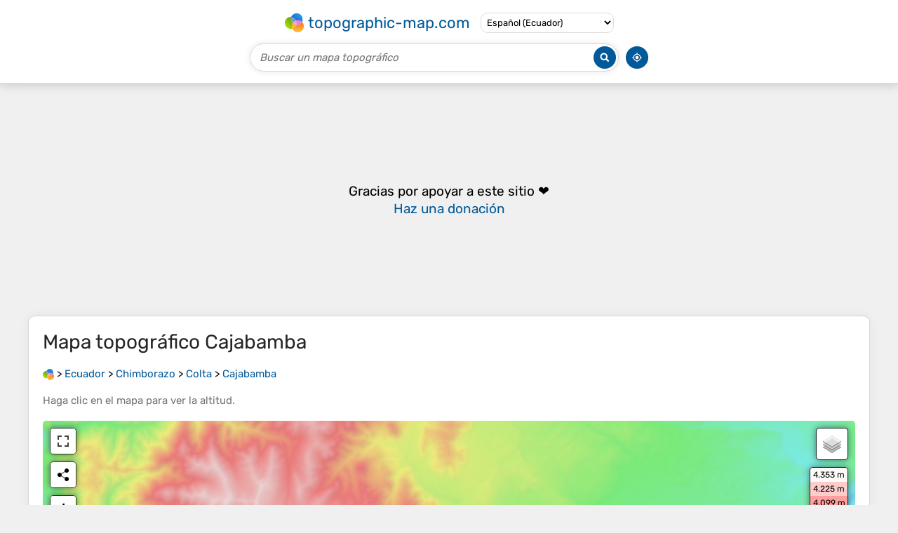

--- FILE ---
content_type: text/html; charset=UTF-8
request_url: https://es-ec.topographic-map.com/map-c512cz/Cajabamba/
body_size: 2965
content:
<!DOCTYPE html><html lang="es"><head><meta charset="UTF-8"><script>dataLayer=[{event:'gtm.js','gtm.start':new Date().getTime()}];function gtag(){dataLayer.push(arguments)};gtag('consent','default',{ad_personalization:'denied',ad_storage:'denied',ad_user_data:'denied',analytics_storage:'denied'})</script><script async src="https://www.googletagmanager.com/gtm.js?id=GTM-PN9JFQMT"></script><script>adsbygoogle=[]</script><link href="https://fundingchoicesmessages.google.com" rel="preconnect"><script async crossorigin="anonymous" onload="GLOBALS['adsense']='loaded'" onerror="GLOBALS['adsense']='error'" src="https://pagead2.googlesyndication.com/pagead/js/adsbygoogle.js?client=ca-pub-9471645851872079"></script><link as="font" crossorigin="anonymous" href="/bin/classes/App/rubik.ttf" rel="preload" type="font/ttf"><link href="/bin/icon-234.png" rel="icon" type="image/png"><link href="/bin/icon-192.png" rel="apple-touch-icon"><meta content="width=device-width, initial-scale=1" name="viewport"><meta content="website" property="og:type"><meta content="Mapas topográficos" property="og:site_name"><meta content="summary" name="twitter:card"><link href="https://es-ec.topographic-map.com/map-c512cz/Cajabamba/" rel="canonical"><meta content="https://es-ec.topographic-map.com/pub/maps/relation/6t1h/9w8wtf/thumbnail.jpg" property="og:image"><meta content="https://es-ec.topographic-map.com/pub/maps/relation/6t1h/9w8wtf/thumbnail.jpg" name="twitter:image"><meta content="352" property="og:image:width"><meta content="352" property="og:image:height"><meta content="image/jpeg" property="og:image:type"><link as="script" href="/libs/leaflet/leaflet.js" rel="preload" type="application/javascript"><link as="script" href="/libs/fullscreen/fullscreen.min.js" rel="preload" type="application/javascript"><link as="style" href="/libs/leaflet/leaflet.css" rel="preload" type="text/css"><link as="style" href="/libs/fullscreen/fullscreen.css" rel="preload" type="text/css"><link as="image" href="/bin/modules/map/share.png" rel="preload" type="image/png"><link as="image" href="/libs/fullscreen/fullscreen.png" rel="preload" type="image/png"><link as="image" href="/libs/leaflet/images/layers.png" rel="preload" type="image/png"><link as="image" href="/bin/modules/map/colors.png" rel="preload" type="image/png"><link as="image" href="/bin/modules/map/lock.png" rel="preload" type="image/png"><link href="https://a.tile.openstreetmap.org" rel="preconnect"><link href="https://b.tile.openstreetmap.org" rel="preconnect"><link href="https://c.tile.openstreetmap.org" rel="preconnect"><script>GLOBALS={}</script><script>VERSION="202601160834";ADSENSE="9471645851872079"</script><script>GLOBALS['_texts']={"":{"elevationCoefficient":[{"minimum":null,"maximum":null,"context":null,"value":"1"}],"close":[{"minimum":null,"maximum":null,"context":null,"value":"Cerrar"}]},"modules.map":{"share":[{"minimum":null,"maximum":null,"context":null,"value":"Compartir"}],"email":[{"minimum":null,"maximum":null,"context":null,"value":"E-mail"}],"elevation":[{"minimum":null,"maximum":null,"context":null,"value":"$elevation&nbsp;m"}]}}</script><script defer src="/?_path=api._js&amp;files=templates.default%2Capps.map.home%2Cmodules.advertisement%2Cmodules.map%2Cmodules.breadcrumb%2Cmodules.maps&amp;version=202601160834"></script><script>GLOBALS['_locale']={"language":"es","point":",","separator":"."};appTime="wc6w2z3";appMap={"id":"c512cz"};moduleMap={"id":"c512cz","latitude":-1.70155,"longitude":-78.77305,"southLatitude":-1.83207,"westLongitude":-78.87988,"northLatitude":-1.64571,"eastLongitude":-78.71691};</script><link href="/?_path=api._css&amp;files=templates.default%2Capps.map.home%2Cmodules.advertisement%2Cmodules.map%2Cmodules.breadcrumb%2Cmodules.maps&amp;version=202601160834" rel="stylesheet"><meta content="index, follow" name="robots"><title>Mapa topográfico Cajabamba, altitud, relieve</title><meta content="Mapa topográfico Cajabamba, altitud, relieve" property="og:title"><meta content="Mapa topográfico Cajabamba, altitud, relieve" name="twitter:title"><meta content="Altitud media: 3.553 m • Cajabamba, Colta, Chimborazo, 060410, Ecuador • Visualización y compartición de mapas topográficos gratuitos." name="description"><meta content="Altitud media: 3.553 m • Cajabamba, Colta, Chimborazo, 060410, Ecuador • Visualización y compartición de mapas topográficos gratuitos." property="og:description"><meta content="Altitud media: 3.553 m • Cajabamba, Colta, Chimborazo, 060410, Ecuador • Visualización y compartición de mapas topográficos gratuitos." name="twitter:description"><meta content="es_EC" property="og:locale"><meta content="https://es-ec.topographic-map.com/map-c512cz/Cajabamba/" property="og:url"></head><body itemscope itemtype="https://schema.org/ItemPage https://schema.org/Map"><div id="template"><header itemprop="hasPart" itemscope itemtype="https://schema.org/WPHeader"><div><div><div itemprop="mainEntity" itemscope itemtype="https://schema.org/CollectionPage"><a href="/" itemprop="url" title="Mapas topográficos gratuitos, altitud, relieve"><img alt="Mapas topográficos gratuitos, altitud, relieve" itemprop="thumbnailUrl" loading="lazy" src="/bin/templates/default/icon.png"><span itemprop="name">topographic-map.com</span></a></div><select><option lang="da" value="da-dk">Dansk (Danmark)</option><option lang="de" value="de-be">Deutsch (Belgien)</option><option lang="de" value="de-de">Deutsch (Deutschland)</option><option lang="de" value="de-lu">Deutsch (Luxemburg)</option><option lang="de" value="de-ch">Deutsch (Schweiz)</option><option lang="de" value="de-at">Deutsch (Österreich)</option><option lang="en" value="en-au">English (Australia)</option><option lang="en" value="en-bw">English (Botswana)</option><option lang="en" value="en-ca">English (Canada)</option><option lang="en" value="en-hk">English (Hong Kong)</option><option lang="en" value="en-in">English (India)</option><option lang="en" value="en-ie">English (Ireland)</option><option lang="en" value="en-il">English (Israel)</option><option lang="en" value="en-nz">English (New Zealand)</option><option lang="en" value="en-ng">English (Nigeria)</option><option lang="en" value="en-ph">English (Philippines)</option><option lang="en" value="en-sg">English (Singapore)</option><option lang="en" value="en-za">English (South Africa)</option><option lang="en" value="en-gb">English (United Kingdom)</option><option lang="en" value="en-us">English (United States)</option><option lang="en" value="en-zm">English (Zambia)</option><option lang="en" value="en-zw">English (Zimbabwe)</option><option lang="es" value="es-ar">Español (Argentina)</option><option lang="es" value="es-bo">Español (Bolivia)</option><option lang="es" value="es-cl">Español (Chile)</option><option lang="es" value="es-co">Español (Colombia)</option><option lang="es" value="es-cr">Español (Costa Rica)</option><option lang="es" value="es-cu">Español (Cuba)</option><option lang="es" selected value="es-ec">Español (Ecuador)</option><option lang="es" value="es-es">Español (España)</option><option lang="es" value="es-gt">Español (Guatemala)</option><option lang="es" value="es-hn">Español (Honduras)</option><option lang="es" value="es-mx">Español (México)</option><option lang="es" value="es-ni">Español (Nicaragua)</option><option lang="es" value="es-pa">Español (Panamá)</option><option lang="es" value="es-py">Español (Paraguay)</option><option lang="es" value="es-pe">Español (Perú)</option><option lang="es" value="es-do">Español (Rep. Dominicana)</option><option lang="es" value="es-sv">Español (Salvador)</option><option lang="es" value="es-uy">Español (Uruguay)</option><option lang="es" value="es-ve">Español (Venezuela)</option><option lang="fr" value="fr-be">Français (Belgique)</option><option lang="fr" value="fr-ca">Français (Canada)</option><option lang="fr" value="fr-fr">Français (France)</option><option lang="fr" value="fr-lu">Français (Luxembourg)</option><option lang="fr" value="fr-ch">Français (Suisse)</option><option lang="it" value="it-it">Italiano (Italia)</option><option lang="it" value="it-ch">Italiano (Svizzera)</option><option lang="nl" value="nl-be">Nederlands (België)</option><option lang="nl" value="nl-nl">Nederlands (Nederland)</option><option lang="nb" value="nb-no">Norsk (Norge)</option><option lang="pt" value="pt-br">Português (Brasil)</option><option lang="pt" value="pt-pt">Português (Portugal)</option><option lang="ru" value="ru-ru">Pусский (Россия)</option><option lang="fi" value="fi-fi">Suomi (Suomi)</option><option lang="sv" value="sv-fi">Svenska (Finland)</option><option lang="sv" value="sv-se">Svenska (Sverige)</option><option lang="uk" value="uk-ua">Українська (Україна)</option><option lang="zh" value="zh-cn">中文 (中国)</option><option lang="ja" value="ja-jp">日本語 (日本)</option></select></div></div><div><div><form title="Buscar un mapa topográfico"><input maxlength="255" name="query" placeholder="Buscar un mapa topográfico" type="text"><input alt="Buscar un mapa topográfico" src="/bin/templates/default/search.png" type="image"></form><img alt="Geolocalizar" loading="lazy" src="/bin/templates/default/geolocate.png" title="Geolocalizar"></div></div></header><main id="app"><div class="moduleAdvertisement" itemprop="hasPart" itemscope itemtype="https://schema.org/WPAdBlock"><ins class="adsbygoogle" data-ad-client="ca-pub-9471645851872079" data-ad-format="auto" data-ad-slot="8911163133" data-full-width-responsive="false"></ins><script>adsbygoogle.push({})</script><div><span lang="en">👉&nbsp;<a href="https://tessadem.com/elevation-api/" target="_blank">Easily <b>get elevation data in JSON, GeoTIFF and KML formats</b> using <b>Elevation&nbsp;API</b></a></span></div><div><span>Gracias por apoyar a este sitio&nbsp;❤️<br><a href="https://donate.stripe.com/dR6bLYec50hS8sEfYY" rel="nofollow" target="_blank"><b>Haz una donación</b></a></span></div></div><section id="moduleMap"><h1>Mapa topográfico <span lang="es">Cajabamba</span></h1><nav id="moduleBreadcrumb" itemprop="breadcrumb" itemscope itemtype="https://schema.org/BreadcrumbList"><span itemprop="itemListElement" itemscope itemtype="https://schema.org/ListItem"><a href="/" itemprop="item" title="Mapas topográficos gratuitos, altitud, relieve"><img alt="Mapas topográficos gratuitos, altitud, relieve" loading="lazy" src="/bin/modules/breadcrumb/icon.png"></a><meta content="topographic-map.com" itemprop="name"><meta content="1" itemprop="position"></span>&nbsp;&gt; <span itemprop="itemListElement" itemscope itemtype="https://schema.org/ListItem"><a href="/place-z13q/Ecuador/" itemprop="item"><strong itemprop="name" lang="es">Ecuador</strong></a><meta content="2" itemprop="position"></span>&nbsp;&gt; <span itemprop="itemListElement" itemscope itemtype="https://schema.org/ListItem"><a href="/place-3pd18/Chimborazo/" itemprop="item"><strong itemprop="name" lang="es">Chimborazo</strong></a><meta content="3" itemprop="position"></span>&nbsp;&gt; <span itemprop="itemListElement" itemscope itemtype="https://schema.org/ListItem"><a href="/place-zr483q/Colta/" itemprop="item"><strong itemprop="name" lang="es">Colta</strong></a><meta content="4" itemprop="position"></span>&nbsp;&gt; <span itemprop="itemListElement" itemscope itemtype="https://schema.org/ListItem"><a href="/map-c512cz/Cajabamba/" itemprop="item"><strong itemprop="name" lang="es">Cajabamba</strong></a><meta content="5" itemprop="position"></span></nav><p>Haga clic en el <strong>mapa</strong> para ver la <strong>altitud</strong>.</p><div class="map"></div></section><div class="moduleAdvertisement" itemprop="hasPart" itemscope itemtype="https://schema.org/WPAdBlock"><div><span lang="en">👉&nbsp;<a href="https://tessadem.com/elevation-api/" target="_blank">Easily <b>get elevation data in JSON, GeoTIFF and KML formats</b> using <b>Elevation&nbsp;API</b></a></span></div><div><span>Gracias por apoyar a este sitio&nbsp;❤️<br><a href="https://donate.stripe.com/dR6bLYec50hS8sEfYY" rel="nofollow" target="_blank"><b>Haz una donación</b></a></span></div></div><section><h2>Acerca de este mapa</h2><div><div class="about" itemprop="description"><a href="/map-c512cz/Cajabamba/" itemprop="url" title="Mapa topográfico Cajabamba, altitud, relieve"><img alt="Mapa topográfico Cajabamba, altitud, relieve" itemprop="primaryImageOfPage image thumbnail" loading="lazy" src="/pub/maps/relation/6t1h/9w8wtf/thumbnail.jpg"></a><div><p><strong>Nombre</strong>: Mapa topográfico <span lang="es">Cajabamba</span>, altitud, relieve.</p><p><strong>Lugar</strong>: <a href="https://www.google.com/maps/search/Cajabamba%2C%20Colta%2C%20Chimborazo%2C%20060410%2C%20Ecuador" itemprop="contentLocation" itemscope itemtype="https://schema.org/Place" target="_blank"><span itemprop="name address" lang="es">Cajabamba, Colta, Chimborazo, 060410, Ecuador</span> (<span itemprop="geo" itemscope itemtype="https://schema.org/GeoShape"><span itemprop="box">-1.83207 -78.87988 -1.64571 -78.71691</span></span>)<meta content="-1.70155" itemprop="latitude"><meta content="-78.77305" itemprop="longitude"></a></p><p><strong>Altitud media</strong>: 3.553&nbsp;m</p><p><strong>Altitud mínima</strong>: 2.796&nbsp;m</p><p><strong>Altitud máxima</strong>: 4.354&nbsp;m</p></div></div></div></section><div class="moduleAdvertisement" itemprop="hasPart" itemscope itemtype="https://schema.org/WPAdBlock"><div><span lang="en">👉&nbsp;<a href="https://tessadem.com/elevation-api/" target="_blank">Easily <b>get elevation data in JSON, GeoTIFF and KML formats</b> using <b>Elevation&nbsp;API</b></a></span></div><div><span>Gracias por apoyar a este sitio&nbsp;❤️<br><a href="https://donate.stripe.com/dR6bLYec50hS8sEfYY" rel="nofollow" target="_blank"><b>Haz una donación</b></a></span></div></div><section id="moduleMaps"><h2>Otros mapas topográficos</h2><p>Haga clic en un <strong>mapa</strong> para ver su <strong>topografía</strong>, su <strong>altitud</strong> y su <strong>relieve</strong>.</p><div><div itemprop="mentions" itemscope itemtype="https://schema.org/ItemPage https://schema.org/Map"><a href="/map-4543tp/Ocpotillo-Chico/" itemprop="url" title="Mapa topográfico Ocpotillo Chico, altitud, relieve"><img alt="Mapa topográfico Ocpotillo Chico, altitud, relieve" loading="lazy" src="/pub/maps/node/h8mt/d2vfgbz4/icon.jpg" itemprop="thumbnailUrl"></a><div><h3 itemprop="name"><a href="/map-4543tp/Ocpotillo-Chico/" lang="es">Ocpotillo Chico</a></h3><p itemprop="breadcrumb"><a href="/place-z13q/Ecuador/" lang="es">Ecuador</a>&nbsp;&gt; <a href="/place-3pd18/Chimborazo/" lang="es">Chimborazo</a>&nbsp;&gt; <a href="/place-zr483q/Colta/" lang="es">Colta</a>&nbsp;&gt; <a href="/place-swz2f3/Cajabamba/" lang="es">Cajabamba</a></p><div itemprop="description"><p><strong>Altitud media</strong>: 3.441&nbsp;m</p></div></div></div><div itemprop="mentions" itemscope itemtype="https://schema.org/ItemPage https://schema.org/Map"><a href="/map-plbldn/Sicalpa-Viejo/" itemprop="url" title="Mapa topográfico Sicalpa Viejo, altitud, relieve"><img alt="Mapa topográfico Sicalpa Viejo, altitud, relieve" loading="lazy" src="/pub/maps/node/9214/56md5zs/icon.jpg" itemprop="thumbnailUrl"></a><div><h3 itemprop="name"><a href="/map-plbldn/Sicalpa-Viejo/" lang="es">Sicalpa Viejo</a></h3><p itemprop="breadcrumb"><a href="/place-z13q/Ecuador/" lang="es">Ecuador</a>&nbsp;&gt; <a href="/place-3pd18/Chimborazo/" lang="es">Chimborazo</a>&nbsp;&gt; <a href="/place-zr483q/Colta/" lang="es">Colta</a>&nbsp;&gt; <a href="/place-swz2f3/Cajabamba/" lang="es">Cajabamba</a></p><div itemprop="description"><p><strong>Altitud media</strong>: 3.354&nbsp;m</p></div></div></div><div itemprop="mentions" itemscope itemtype="https://schema.org/ItemPage https://schema.org/Map"><a href="/map-hmkgmt/Vaqueria/" itemprop="url" title="Mapa topográfico Vaqueria, altitud, relieve"><img alt="Mapa topográfico Vaqueria, altitud, relieve" loading="lazy" src="/pub/maps/node/m7gt/lc26lrgp/icon.jpg" itemprop="thumbnailUrl"></a><div><h3 itemprop="name"><a href="/map-hmkgmt/Vaqueria/" lang="es">Vaqueria</a></h3><p itemprop="breadcrumb"><a href="/place-z13q/Ecuador/" lang="es">Ecuador</a>&nbsp;&gt; <a href="/place-3pd18/Chimborazo/" lang="es">Chimborazo</a>&nbsp;&gt; <a href="/place-zr483q/Colta/" lang="es">Colta</a>&nbsp;&gt; <a href="/place-swz2f3/Cajabamba/" lang="es">Cajabamba</a></p><div itemprop="description"><p><strong>Altitud media</strong>: 3.707&nbsp;m</p></div></div></div><div itemprop="mentions" itemscope itemtype="https://schema.org/ItemPage https://schema.org/Map"><a href="/map-kww1t6/Tzalaron/" itemprop="url" title="Mapa topográfico Tzalaron, altitud, relieve"><img alt="Mapa topográfico Tzalaron, altitud, relieve" loading="lazy" src="/pub/maps/node/xf18/fcsz1p9m/icon.jpg" itemprop="thumbnailUrl"></a><div><h3 itemprop="name"><a href="/map-kww1t6/Tzalaron/" lang="es">Tzalaron</a></h3><p itemprop="breadcrumb"><a href="/place-z13q/Ecuador/" lang="es">Ecuador</a>&nbsp;&gt; <a href="/place-3pd18/Chimborazo/" lang="es">Chimborazo</a>&nbsp;&gt; <a href="/place-zr483q/Colta/" lang="es">Colta</a>&nbsp;&gt; <a href="/place-k2t657/Columbe/" lang="es">Columbe</a></p><div itemprop="description"><p><strong>Altitud media</strong>: 3.447&nbsp;m</p></div></div></div><div itemprop="mentions" itemscope itemtype="https://schema.org/ItemPage https://schema.org/Map"><a href="/map-8ssk14/Compañía-Obraje/" itemprop="url" title="Mapa topográfico Compañía Obraje, altitud, relieve"><img alt="Mapa topográfico Compañía Obraje, altitud, relieve" loading="lazy" src="/pub/maps/node/w5k/wc8fjvdn/icon.jpg" itemprop="thumbnailUrl"></a><div><h3 itemprop="name"><a href="/map-8ssk14/Compañía-Obraje/" lang="es">Compañía Obraje</a></h3><p itemprop="breadcrumb"><a href="/place-z13q/Ecuador/" lang="es">Ecuador</a>&nbsp;&gt; <a href="/place-3pd18/Chimborazo/" lang="es">Chimborazo</a>&nbsp;&gt; <a href="/place-zr483q/Colta/" lang="es">Colta</a>&nbsp;&gt; <a href="/place-swz2f3/Cajabamba/" lang="es">Cajabamba</a></p><div itemprop="description"><p><strong>Altitud media</strong>: 3.592&nbsp;m</p></div></div></div><div class="moduleAdvertisement" itemprop="hasPart" itemscope itemtype="https://schema.org/WPAdBlock"><div><span lang="en">👉&nbsp;<a href="https://tessadem.com/elevation-api/" target="_blank">Easily <b>get elevation data in JSON, GeoTIFF and KML formats</b> using <b>Elevation&nbsp;API</b></a></span></div><div><span>Gracias por apoyar a este sitio&nbsp;❤️<br><a href="https://donate.stripe.com/dR6bLYec50hS8sEfYY" rel="nofollow" target="_blank"><b>Haz una donación</b></a></span></div></div><div itemprop="mentions" itemscope itemtype="https://schema.org/ItemPage https://schema.org/Map"><a href="/map-6kwhtf/Cruz-Loma/" itemprop="url" title="Mapa topográfico Cruz Loma, altitud, relieve"><img alt="Mapa topográfico Cruz Loma, altitud, relieve" loading="lazy" src="/pub/maps/node/sxz4/bm3qb8t6/icon.jpg" itemprop="thumbnailUrl"></a><div><h3 itemprop="name"><a href="/map-6kwhtf/Cruz-Loma/" lang="es">Cruz Loma</a></h3><p itemprop="breadcrumb"><a href="/place-z13q/Ecuador/" lang="es">Ecuador</a>&nbsp;&gt; <a href="/place-3pd18/Chimborazo/" lang="es">Chimborazo</a>&nbsp;&gt; <a href="/place-zr483q/Colta/" lang="es">Colta</a>&nbsp;&gt; <a href="/place-swz2f3/Cajabamba/" lang="es">Cajabamba</a></p><div itemprop="description"><p><strong>Altitud media</strong>: 3.598&nbsp;m</p></div></div></div><div itemprop="mentions" itemscope itemtype="https://schema.org/ItemPage https://schema.org/Map"><a href="/map-g5bmnx/Leon-Pug/" itemprop="url" title="Mapa topográfico Leon Pug, altitud, relieve"><img alt="Mapa topográfico Leon Pug, altitud, relieve" loading="lazy" src="/pub/maps/node/m31h/61ndb59m/icon.jpg" itemprop="thumbnailUrl"></a><div><h3 itemprop="name"><a href="/map-g5bmnx/Leon-Pug/" lang="es">Leon Pug</a></h3><p itemprop="breadcrumb"><a href="/place-z13q/Ecuador/" lang="es">Ecuador</a>&nbsp;&gt; <a href="/place-3pd18/Chimborazo/" lang="es">Chimborazo</a>&nbsp;&gt; <a href="/place-zr483q/Colta/" lang="es">Colta</a>&nbsp;&gt; <a href="/place-swz2f3/Cajabamba/" lang="es">Cajabamba</a>&nbsp;&gt; <a href="/place-pk3jgt/Colta/" lang="es">Colta</a></p><div itemprop="description"><p><strong>Altitud media</strong>: 3.376&nbsp;m</p></div></div></div></div></section></main><footer itemprop="hasPart" itemscope itemtype="https://schema.org/WPFooter"><div><div itemprop="hasPart" itemscope itemtype="https://schema.org/ItemPage https://schema.org/Map"><a href="/world/" itemprop="url"><span itemprop="name">Mapa topográfico del mundo</span></a></div><div>•</div><div itemprop="hasPart" itemscope itemtype="https://schema.org/WebPage"><a href="/legal/" itemprop="url" rel="nofollow"><span itemprop="name headline">Aviso legal</span></a></div><div>•</div><div itemprop="hasPart" itemscope itemtype="https://schema.org/ContactPage"><a href="/contact/" itemprop="url" rel="nofollow"><span itemprop="name headline">Contacto</span></a></div><div>•</div><div itemprop="hasPart" itemscope itemtype="https://schema.org/WebPage"><a href="https://tessadem.com" itemprop="url" title="Near-global 30-meter Digital Elevation Model (DEM)"><span itemprop="name headline">Elevation database</span></a></div><div>•</div><div itemprop="hasPart" itemscope itemtype="https://schema.org/WebPage"><a href="https://tessadem.com/elevation-api/" itemprop="url" title="Easily get elevation data in JSON, GeoTIFF and KML formats"><span itemprop="name headline">Elevation API</span></a></div></div><div><div itemprop="hasPart" itemscope itemtype="https://schema.org/ProfilePage"><a href="https://www.facebook.com/topographic.map" itemprop="url" target="_blank"><img alt="Facebook" itemprop="thumbnailUrl" loading="lazy" src="/bin/templates/default/facebook.png"></a></div><div itemprop="hasPart" itemscope itemtype="https://schema.org/ProfilePage"><a href="https://twitter.com/topographic_map" itemprop="url" target="_blank"><img alt="Twitter" itemprop="thumbnailUrl" loading="lazy" src="/bin/templates/default/twitter.png"></a></div></div></footer></div></body></html>

--- FILE ---
content_type: text/html; charset=utf-8
request_url: https://www.google.com/recaptcha/api2/aframe
body_size: 266
content:
<!DOCTYPE HTML><html><head><meta http-equiv="content-type" content="text/html; charset=UTF-8"></head><body><script nonce="SoAy3o5avMQ4CxwP591d0g">/** Anti-fraud and anti-abuse applications only. See google.com/recaptcha */ try{var clients={'sodar':'https://pagead2.googlesyndication.com/pagead/sodar?'};window.addEventListener("message",function(a){try{if(a.source===window.parent){var b=JSON.parse(a.data);var c=clients[b['id']];if(c){var d=document.createElement('img');d.src=c+b['params']+'&rc='+(localStorage.getItem("rc::a")?sessionStorage.getItem("rc::b"):"");window.document.body.appendChild(d);sessionStorage.setItem("rc::e",parseInt(sessionStorage.getItem("rc::e")||0)+1);localStorage.setItem("rc::h",'1768814495034');}}}catch(b){}});window.parent.postMessage("_grecaptcha_ready", "*");}catch(b){}</script></body></html>